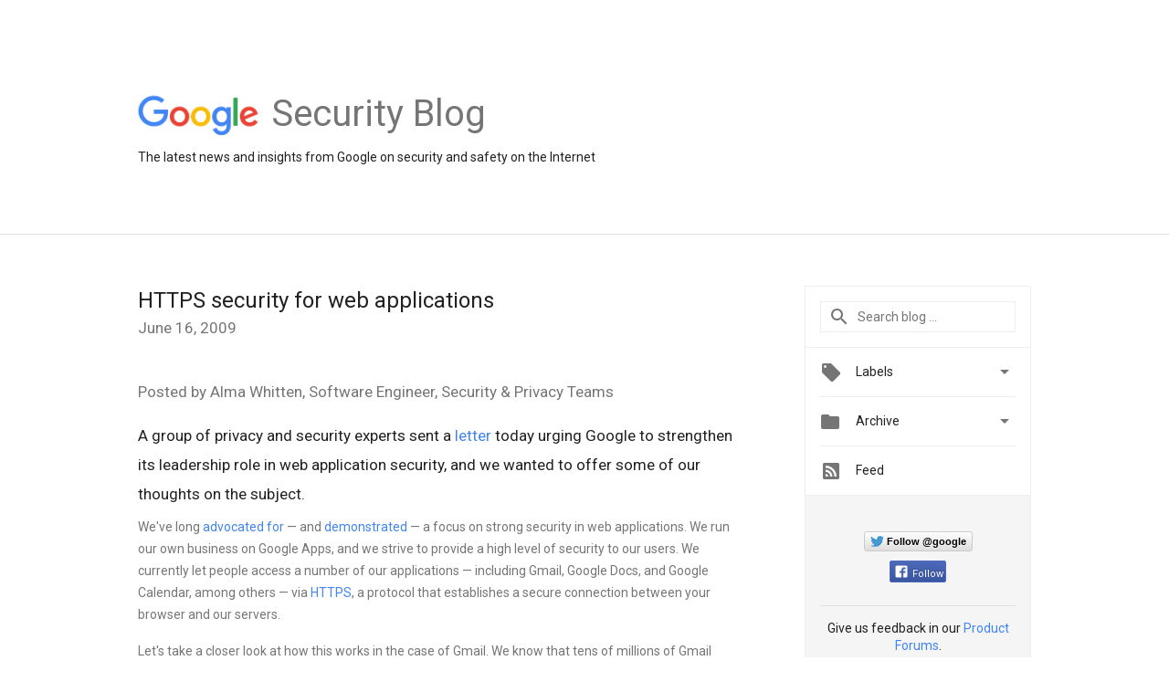

--- FILE ---
content_type: text/html; charset=utf-8
request_url: https://accounts.google.com/o/oauth2/postmessageRelay?parent=https%3A%2F%2Fsecurity.googleblog.com&jsh=m%3B%2F_%2Fscs%2Fabc-static%2F_%2Fjs%2Fk%3Dgapi.lb.en.2kN9-TZiXrM.O%2Fd%3D1%2Frs%3DAHpOoo_B4hu0FeWRuWHfxnZ3V0WubwN7Qw%2Fm%3D__features__
body_size: 161
content:
<!DOCTYPE html><html><head><title></title><meta http-equiv="content-type" content="text/html; charset=utf-8"><meta http-equiv="X-UA-Compatible" content="IE=edge"><meta name="viewport" content="width=device-width, initial-scale=1, minimum-scale=1, maximum-scale=1, user-scalable=0"><script src='https://ssl.gstatic.com/accounts/o/2580342461-postmessagerelay.js' nonce="G0Pny8fuD1hbk7v84VMnpw"></script></head><body><script type="text/javascript" src="https://apis.google.com/js/rpc:shindig_random.js?onload=init" nonce="G0Pny8fuD1hbk7v84VMnpw"></script></body></html>